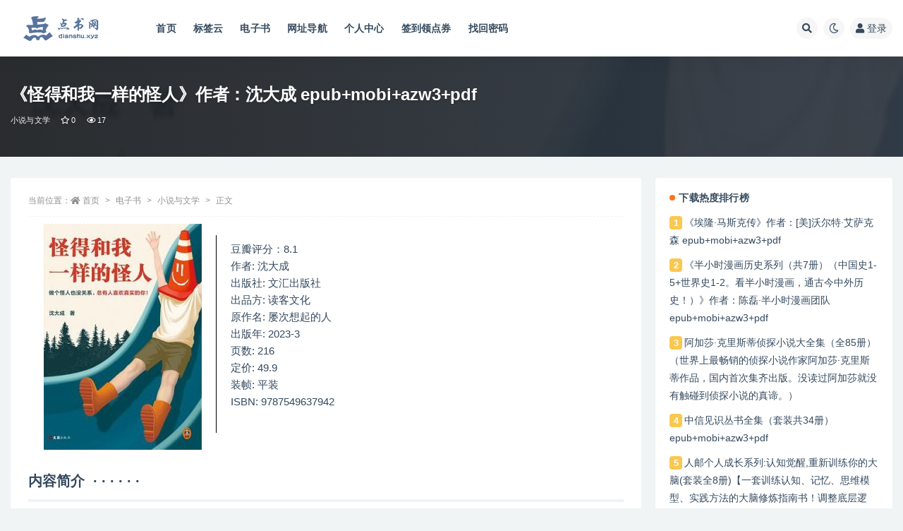

--- FILE ---
content_type: text/html; charset=UTF-8
request_url: https://dianshu.xyz/4655.html
body_size: 13849
content:
<!doctype html>
<html lang="zh-CN">
<head>
	<meta http-equiv="Content-Type" content="text/html; charset=UTF-8">
	<meta name="viewport" content="width=device-width, initial-scale=1, minimum-scale=1, maximum-scale=1">
	<link rel="profile" href="https://gmpg.org/xfn/11">
	<title>《怪得和我一样的怪人》作者：沈大成 epub+mobi+azw3+pdf-点书网(未授权)</title>
<meta name='robots' content='max-image-preview:large' />
<meta name="keywords" content="大成,怪人,小说与文学,">
<meta name="description" content="豆瓣评分：8.1 作者: 沈大成 出版社: 文汇出版社 出品方: 读客文化 原作名: 屡次想起的人 出版年: 2023-3 页数: 216 定价: 49.9 装帧: 平装 ISBN: 9787549637942 内容简介 &nbsp;·&n">
<meta property="og:title" content="《怪得和我一样的怪人》作者：沈大成 epub+mobi+azw3+pdf">
<meta property="og:description" content="豆瓣评分：8.1 作者: 沈大成 出版社: 文汇出版社 出品方: 读客文化 原作名: 屡次想起的人 出版年: 2023-3 页数: 216 定价: 49.9 装帧: 平装 ISBN: 9787549637942 内容简介 &nbsp;·&n">
<meta property="og:type" content="article">
<meta property="og:url" content="https://dianshu.xyz/4655.html">
<meta property="og:site_name" content="点书网">
<meta property="og:image" content="https://dianshu.xyz/wp-content/uploads/2024/01/1705326461-74327c761051df3-224x320.jpg">
<link href="https://dianshu.xy/wp-content/uploads/2023/04/favicon.ico" rel="icon">
<link rel='stylesheet' id='classic-theme-styles-css' href='https://dianshu.xyz/wp-includes/css/classic-themes.min.css?ver=6.2.2' media='all' />
<style id='global-styles-inline-css'>
body{--wp--preset--color--black: #000000;--wp--preset--color--cyan-bluish-gray: #abb8c3;--wp--preset--color--white: #ffffff;--wp--preset--color--pale-pink: #f78da7;--wp--preset--color--vivid-red: #cf2e2e;--wp--preset--color--luminous-vivid-orange: #ff6900;--wp--preset--color--luminous-vivid-amber: #fcb900;--wp--preset--color--light-green-cyan: #7bdcb5;--wp--preset--color--vivid-green-cyan: #00d084;--wp--preset--color--pale-cyan-blue: #8ed1fc;--wp--preset--color--vivid-cyan-blue: #0693e3;--wp--preset--color--vivid-purple: #9b51e0;--wp--preset--gradient--vivid-cyan-blue-to-vivid-purple: linear-gradient(135deg,rgba(6,147,227,1) 0%,rgb(155,81,224) 100%);--wp--preset--gradient--light-green-cyan-to-vivid-green-cyan: linear-gradient(135deg,rgb(122,220,180) 0%,rgb(0,208,130) 100%);--wp--preset--gradient--luminous-vivid-amber-to-luminous-vivid-orange: linear-gradient(135deg,rgba(252,185,0,1) 0%,rgba(255,105,0,1) 100%);--wp--preset--gradient--luminous-vivid-orange-to-vivid-red: linear-gradient(135deg,rgba(255,105,0,1) 0%,rgb(207,46,46) 100%);--wp--preset--gradient--very-light-gray-to-cyan-bluish-gray: linear-gradient(135deg,rgb(238,238,238) 0%,rgb(169,184,195) 100%);--wp--preset--gradient--cool-to-warm-spectrum: linear-gradient(135deg,rgb(74,234,220) 0%,rgb(151,120,209) 20%,rgb(207,42,186) 40%,rgb(238,44,130) 60%,rgb(251,105,98) 80%,rgb(254,248,76) 100%);--wp--preset--gradient--blush-light-purple: linear-gradient(135deg,rgb(255,206,236) 0%,rgb(152,150,240) 100%);--wp--preset--gradient--blush-bordeaux: linear-gradient(135deg,rgb(254,205,165) 0%,rgb(254,45,45) 50%,rgb(107,0,62) 100%);--wp--preset--gradient--luminous-dusk: linear-gradient(135deg,rgb(255,203,112) 0%,rgb(199,81,192) 50%,rgb(65,88,208) 100%);--wp--preset--gradient--pale-ocean: linear-gradient(135deg,rgb(255,245,203) 0%,rgb(182,227,212) 50%,rgb(51,167,181) 100%);--wp--preset--gradient--electric-grass: linear-gradient(135deg,rgb(202,248,128) 0%,rgb(113,206,126) 100%);--wp--preset--gradient--midnight: linear-gradient(135deg,rgb(2,3,129) 0%,rgb(40,116,252) 100%);--wp--preset--duotone--dark-grayscale: url('#wp-duotone-dark-grayscale');--wp--preset--duotone--grayscale: url('#wp-duotone-grayscale');--wp--preset--duotone--purple-yellow: url('#wp-duotone-purple-yellow');--wp--preset--duotone--blue-red: url('#wp-duotone-blue-red');--wp--preset--duotone--midnight: url('#wp-duotone-midnight');--wp--preset--duotone--magenta-yellow: url('#wp-duotone-magenta-yellow');--wp--preset--duotone--purple-green: url('#wp-duotone-purple-green');--wp--preset--duotone--blue-orange: url('#wp-duotone-blue-orange');--wp--preset--font-size--small: 13px;--wp--preset--font-size--medium: 20px;--wp--preset--font-size--large: 36px;--wp--preset--font-size--x-large: 42px;--wp--preset--spacing--20: 0.44rem;--wp--preset--spacing--30: 0.67rem;--wp--preset--spacing--40: 1rem;--wp--preset--spacing--50: 1.5rem;--wp--preset--spacing--60: 2.25rem;--wp--preset--spacing--70: 3.38rem;--wp--preset--spacing--80: 5.06rem;--wp--preset--shadow--natural: 6px 6px 9px rgba(0, 0, 0, 0.2);--wp--preset--shadow--deep: 12px 12px 50px rgba(0, 0, 0, 0.4);--wp--preset--shadow--sharp: 6px 6px 0px rgba(0, 0, 0, 0.2);--wp--preset--shadow--outlined: 6px 6px 0px -3px rgba(255, 255, 255, 1), 6px 6px rgba(0, 0, 0, 1);--wp--preset--shadow--crisp: 6px 6px 0px rgba(0, 0, 0, 1);}:where(.is-layout-flex){gap: 0.5em;}body .is-layout-flow > .alignleft{float: left;margin-inline-start: 0;margin-inline-end: 2em;}body .is-layout-flow > .alignright{float: right;margin-inline-start: 2em;margin-inline-end: 0;}body .is-layout-flow > .aligncenter{margin-left: auto !important;margin-right: auto !important;}body .is-layout-constrained > .alignleft{float: left;margin-inline-start: 0;margin-inline-end: 2em;}body .is-layout-constrained > .alignright{float: right;margin-inline-start: 2em;margin-inline-end: 0;}body .is-layout-constrained > .aligncenter{margin-left: auto !important;margin-right: auto !important;}body .is-layout-constrained > :where(:not(.alignleft):not(.alignright):not(.alignfull)){max-width: var(--wp--style--global--content-size);margin-left: auto !important;margin-right: auto !important;}body .is-layout-constrained > .alignwide{max-width: var(--wp--style--global--wide-size);}body .is-layout-flex{display: flex;}body .is-layout-flex{flex-wrap: wrap;align-items: center;}body .is-layout-flex > *{margin: 0;}:where(.wp-block-columns.is-layout-flex){gap: 2em;}.has-black-color{color: var(--wp--preset--color--black) !important;}.has-cyan-bluish-gray-color{color: var(--wp--preset--color--cyan-bluish-gray) !important;}.has-white-color{color: var(--wp--preset--color--white) !important;}.has-pale-pink-color{color: var(--wp--preset--color--pale-pink) !important;}.has-vivid-red-color{color: var(--wp--preset--color--vivid-red) !important;}.has-luminous-vivid-orange-color{color: var(--wp--preset--color--luminous-vivid-orange) !important;}.has-luminous-vivid-amber-color{color: var(--wp--preset--color--luminous-vivid-amber) !important;}.has-light-green-cyan-color{color: var(--wp--preset--color--light-green-cyan) !important;}.has-vivid-green-cyan-color{color: var(--wp--preset--color--vivid-green-cyan) !important;}.has-pale-cyan-blue-color{color: var(--wp--preset--color--pale-cyan-blue) !important;}.has-vivid-cyan-blue-color{color: var(--wp--preset--color--vivid-cyan-blue) !important;}.has-vivid-purple-color{color: var(--wp--preset--color--vivid-purple) !important;}.has-black-background-color{background-color: var(--wp--preset--color--black) !important;}.has-cyan-bluish-gray-background-color{background-color: var(--wp--preset--color--cyan-bluish-gray) !important;}.has-white-background-color{background-color: var(--wp--preset--color--white) !important;}.has-pale-pink-background-color{background-color: var(--wp--preset--color--pale-pink) !important;}.has-vivid-red-background-color{background-color: var(--wp--preset--color--vivid-red) !important;}.has-luminous-vivid-orange-background-color{background-color: var(--wp--preset--color--luminous-vivid-orange) !important;}.has-luminous-vivid-amber-background-color{background-color: var(--wp--preset--color--luminous-vivid-amber) !important;}.has-light-green-cyan-background-color{background-color: var(--wp--preset--color--light-green-cyan) !important;}.has-vivid-green-cyan-background-color{background-color: var(--wp--preset--color--vivid-green-cyan) !important;}.has-pale-cyan-blue-background-color{background-color: var(--wp--preset--color--pale-cyan-blue) !important;}.has-vivid-cyan-blue-background-color{background-color: var(--wp--preset--color--vivid-cyan-blue) !important;}.has-vivid-purple-background-color{background-color: var(--wp--preset--color--vivid-purple) !important;}.has-black-border-color{border-color: var(--wp--preset--color--black) !important;}.has-cyan-bluish-gray-border-color{border-color: var(--wp--preset--color--cyan-bluish-gray) !important;}.has-white-border-color{border-color: var(--wp--preset--color--white) !important;}.has-pale-pink-border-color{border-color: var(--wp--preset--color--pale-pink) !important;}.has-vivid-red-border-color{border-color: var(--wp--preset--color--vivid-red) !important;}.has-luminous-vivid-orange-border-color{border-color: var(--wp--preset--color--luminous-vivid-orange) !important;}.has-luminous-vivid-amber-border-color{border-color: var(--wp--preset--color--luminous-vivid-amber) !important;}.has-light-green-cyan-border-color{border-color: var(--wp--preset--color--light-green-cyan) !important;}.has-vivid-green-cyan-border-color{border-color: var(--wp--preset--color--vivid-green-cyan) !important;}.has-pale-cyan-blue-border-color{border-color: var(--wp--preset--color--pale-cyan-blue) !important;}.has-vivid-cyan-blue-border-color{border-color: var(--wp--preset--color--vivid-cyan-blue) !important;}.has-vivid-purple-border-color{border-color: var(--wp--preset--color--vivid-purple) !important;}.has-vivid-cyan-blue-to-vivid-purple-gradient-background{background: var(--wp--preset--gradient--vivid-cyan-blue-to-vivid-purple) !important;}.has-light-green-cyan-to-vivid-green-cyan-gradient-background{background: var(--wp--preset--gradient--light-green-cyan-to-vivid-green-cyan) !important;}.has-luminous-vivid-amber-to-luminous-vivid-orange-gradient-background{background: var(--wp--preset--gradient--luminous-vivid-amber-to-luminous-vivid-orange) !important;}.has-luminous-vivid-orange-to-vivid-red-gradient-background{background: var(--wp--preset--gradient--luminous-vivid-orange-to-vivid-red) !important;}.has-very-light-gray-to-cyan-bluish-gray-gradient-background{background: var(--wp--preset--gradient--very-light-gray-to-cyan-bluish-gray) !important;}.has-cool-to-warm-spectrum-gradient-background{background: var(--wp--preset--gradient--cool-to-warm-spectrum) !important;}.has-blush-light-purple-gradient-background{background: var(--wp--preset--gradient--blush-light-purple) !important;}.has-blush-bordeaux-gradient-background{background: var(--wp--preset--gradient--blush-bordeaux) !important;}.has-luminous-dusk-gradient-background{background: var(--wp--preset--gradient--luminous-dusk) !important;}.has-pale-ocean-gradient-background{background: var(--wp--preset--gradient--pale-ocean) !important;}.has-electric-grass-gradient-background{background: var(--wp--preset--gradient--electric-grass) !important;}.has-midnight-gradient-background{background: var(--wp--preset--gradient--midnight) !important;}.has-small-font-size{font-size: var(--wp--preset--font-size--small) !important;}.has-medium-font-size{font-size: var(--wp--preset--font-size--medium) !important;}.has-large-font-size{font-size: var(--wp--preset--font-size--large) !important;}.has-x-large-font-size{font-size: var(--wp--preset--font-size--x-large) !important;}
.wp-block-navigation a:where(:not(.wp-element-button)){color: inherit;}
:where(.wp-block-columns.is-layout-flex){gap: 2em;}
.wp-block-pullquote{font-size: 1.5em;line-height: 1.6;}
</style>
<link rel='stylesheet' id='bootstrap-css' href='https://dianshu.xyz/wp-content/themes/ripro-v2/assets/bootstrap/css/bootstrap.min.css?ver=4.6.0' media='all' />
<link rel='stylesheet' id='csf-fa5-css' href='https://dianshu.xyz/wp-content/themes/ripro-v2/assets/font-awesome/css/all.min.css?ver=5.14.0' media='all' />
<link rel='stylesheet' id='csf-fa5-v4-shims-css' href='https://dianshu.xyz/wp-content/themes/ripro-v2/assets/font-awesome/css/v4-shims.min.css?ver=5.14.0' media='all' />
<link rel='stylesheet' id='plugins-css' href='https://dianshu.xyz/wp-content/themes/ripro-v2/assets/css/plugins.css?ver=1.0.0' media='all' />
<link rel='stylesheet' id='app-css' href='https://dianshu.xyz/wp-content/themes/ripro-v2/assets/css/app.css?ver=4.7.0' media='all' />
<link rel='stylesheet' id='dark-css' href='https://dianshu.xyz/wp-content/themes/ripro-v2/assets/css/dark.css?ver=4.7.0' media='all' />
<script src='https://dianshu.xyz/wp-content/themes/ripro-v2/assets/js/jquery.min.js?ver=3.5.1' id='jquery-js'></script>
<link rel="canonical" href="https://dianshu.xyz/4655.html" />
<link rel='shortlink' href='https://dianshu.xyz/?p=4655' />
<meta name="keywords" content="小说与文学," /><link rel="icon" href="https://dianshu.xyz/wp-content/uploads/2023/04/1682346794-297d6c3269266a3.jpg" sizes="32x32" />
<link rel="icon" href="https://dianshu.xyz/wp-content/uploads/2023/04/1682346794-297d6c3269266a3.jpg" sizes="192x192" />
<link rel="apple-touch-icon" href="https://dianshu.xyz/wp-content/uploads/2023/04/1682346794-297d6c3269266a3.jpg" />
<meta name="msapplication-TileImage" content="https://dianshu.xyz/wp-content/uploads/2023/04/1682346794-297d6c3269266a3.jpg" />
</head>
<body class="post-template-default single single-post postid-4655 single-format-standard wide-screen navbar-sticky with-hero hero-wide hero-shop pagination-infinite_button no-off-canvas sidebar-right">
<svg xmlns="http://www.w3.org/2000/svg" viewBox="0 0 0 0" width="0" height="0" focusable="false" role="none" style="visibility: hidden; position: absolute; left: -9999px; overflow: hidden;" ><defs><filter id="wp-duotone-dark-grayscale"><feColorMatrix color-interpolation-filters="sRGB" type="matrix" values=" .299 .587 .114 0 0 .299 .587 .114 0 0 .299 .587 .114 0 0 .299 .587 .114 0 0 " /><feComponentTransfer color-interpolation-filters="sRGB" ><feFuncR type="table" tableValues="0 0.49803921568627" /><feFuncG type="table" tableValues="0 0.49803921568627" /><feFuncB type="table" tableValues="0 0.49803921568627" /><feFuncA type="table" tableValues="1 1" /></feComponentTransfer><feComposite in2="SourceGraphic" operator="in" /></filter></defs></svg><svg xmlns="http://www.w3.org/2000/svg" viewBox="0 0 0 0" width="0" height="0" focusable="false" role="none" style="visibility: hidden; position: absolute; left: -9999px; overflow: hidden;" ><defs><filter id="wp-duotone-grayscale"><feColorMatrix color-interpolation-filters="sRGB" type="matrix" values=" .299 .587 .114 0 0 .299 .587 .114 0 0 .299 .587 .114 0 0 .299 .587 .114 0 0 " /><feComponentTransfer color-interpolation-filters="sRGB" ><feFuncR type="table" tableValues="0 1" /><feFuncG type="table" tableValues="0 1" /><feFuncB type="table" tableValues="0 1" /><feFuncA type="table" tableValues="1 1" /></feComponentTransfer><feComposite in2="SourceGraphic" operator="in" /></filter></defs></svg><svg xmlns="http://www.w3.org/2000/svg" viewBox="0 0 0 0" width="0" height="0" focusable="false" role="none" style="visibility: hidden; position: absolute; left: -9999px; overflow: hidden;" ><defs><filter id="wp-duotone-purple-yellow"><feColorMatrix color-interpolation-filters="sRGB" type="matrix" values=" .299 .587 .114 0 0 .299 .587 .114 0 0 .299 .587 .114 0 0 .299 .587 .114 0 0 " /><feComponentTransfer color-interpolation-filters="sRGB" ><feFuncR type="table" tableValues="0.54901960784314 0.98823529411765" /><feFuncG type="table" tableValues="0 1" /><feFuncB type="table" tableValues="0.71764705882353 0.25490196078431" /><feFuncA type="table" tableValues="1 1" /></feComponentTransfer><feComposite in2="SourceGraphic" operator="in" /></filter></defs></svg><svg xmlns="http://www.w3.org/2000/svg" viewBox="0 0 0 0" width="0" height="0" focusable="false" role="none" style="visibility: hidden; position: absolute; left: -9999px; overflow: hidden;" ><defs><filter id="wp-duotone-blue-red"><feColorMatrix color-interpolation-filters="sRGB" type="matrix" values=" .299 .587 .114 0 0 .299 .587 .114 0 0 .299 .587 .114 0 0 .299 .587 .114 0 0 " /><feComponentTransfer color-interpolation-filters="sRGB" ><feFuncR type="table" tableValues="0 1" /><feFuncG type="table" tableValues="0 0.27843137254902" /><feFuncB type="table" tableValues="0.5921568627451 0.27843137254902" /><feFuncA type="table" tableValues="1 1" /></feComponentTransfer><feComposite in2="SourceGraphic" operator="in" /></filter></defs></svg><svg xmlns="http://www.w3.org/2000/svg" viewBox="0 0 0 0" width="0" height="0" focusable="false" role="none" style="visibility: hidden; position: absolute; left: -9999px; overflow: hidden;" ><defs><filter id="wp-duotone-midnight"><feColorMatrix color-interpolation-filters="sRGB" type="matrix" values=" .299 .587 .114 0 0 .299 .587 .114 0 0 .299 .587 .114 0 0 .299 .587 .114 0 0 " /><feComponentTransfer color-interpolation-filters="sRGB" ><feFuncR type="table" tableValues="0 0" /><feFuncG type="table" tableValues="0 0.64705882352941" /><feFuncB type="table" tableValues="0 1" /><feFuncA type="table" tableValues="1 1" /></feComponentTransfer><feComposite in2="SourceGraphic" operator="in" /></filter></defs></svg><svg xmlns="http://www.w3.org/2000/svg" viewBox="0 0 0 0" width="0" height="0" focusable="false" role="none" style="visibility: hidden; position: absolute; left: -9999px; overflow: hidden;" ><defs><filter id="wp-duotone-magenta-yellow"><feColorMatrix color-interpolation-filters="sRGB" type="matrix" values=" .299 .587 .114 0 0 .299 .587 .114 0 0 .299 .587 .114 0 0 .299 .587 .114 0 0 " /><feComponentTransfer color-interpolation-filters="sRGB" ><feFuncR type="table" tableValues="0.78039215686275 1" /><feFuncG type="table" tableValues="0 0.94901960784314" /><feFuncB type="table" tableValues="0.35294117647059 0.47058823529412" /><feFuncA type="table" tableValues="1 1" /></feComponentTransfer><feComposite in2="SourceGraphic" operator="in" /></filter></defs></svg><svg xmlns="http://www.w3.org/2000/svg" viewBox="0 0 0 0" width="0" height="0" focusable="false" role="none" style="visibility: hidden; position: absolute; left: -9999px; overflow: hidden;" ><defs><filter id="wp-duotone-purple-green"><feColorMatrix color-interpolation-filters="sRGB" type="matrix" values=" .299 .587 .114 0 0 .299 .587 .114 0 0 .299 .587 .114 0 0 .299 .587 .114 0 0 " /><feComponentTransfer color-interpolation-filters="sRGB" ><feFuncR type="table" tableValues="0.65098039215686 0.40392156862745" /><feFuncG type="table" tableValues="0 1" /><feFuncB type="table" tableValues="0.44705882352941 0.4" /><feFuncA type="table" tableValues="1 1" /></feComponentTransfer><feComposite in2="SourceGraphic" operator="in" /></filter></defs></svg><svg xmlns="http://www.w3.org/2000/svg" viewBox="0 0 0 0" width="0" height="0" focusable="false" role="none" style="visibility: hidden; position: absolute; left: -9999px; overflow: hidden;" ><defs><filter id="wp-duotone-blue-orange"><feColorMatrix color-interpolation-filters="sRGB" type="matrix" values=" .299 .587 .114 0 0 .299 .587 .114 0 0 .299 .587 .114 0 0 .299 .587 .114 0 0 " /><feComponentTransfer color-interpolation-filters="sRGB" ><feFuncR type="table" tableValues="0.098039215686275 1" /><feFuncG type="table" tableValues="0 0.66274509803922" /><feFuncB type="table" tableValues="0.84705882352941 0.41960784313725" /><feFuncA type="table" tableValues="1 1" /></feComponentTransfer><feComposite in2="SourceGraphic" operator="in" /></filter></defs></svg><div id="app" class="site">
	
<header class="site-header">
    <div class="container">
	    <div class="navbar">
			  <div class="logo-wrapper">
          <a href="https://dianshu.xyz/">
        <img class="logo regular" src="https://dianshu.xyz/wp-content/uploads/2023/04/logo.png" alt="点书网">
      </a>
    
  </div> 			
			<div class="sep"></div>
			
			<nav class="main-menu d-none d-lg-block">
			<ul id="menu-menu-1" class="nav-list u-plain-list"><li class="menu-item menu-item-type-custom menu-item-object-custom menu-item-home"><a href="https://dianshu.xyz/">首页</a></li>
<li class="menu-item menu-item-type-post_type menu-item-object-page"><a href="https://dianshu.xyz/tags">标签云</a></li>
<li class="menu-item menu-item-type-taxonomy menu-item-object-category current-post-ancestor"><a href="https://dianshu.xyz/ebook">电子书</a></li>
<li class="menu-item menu-item-type-post_type menu-item-object-page"><a href="https://dianshu.xyz/links">网址导航</a></li>
<li class="menu-item menu-item-type-post_type menu-item-object-page"><a href="https://dianshu.xyz/user">个人中心</a></li>
<li class="menu-item menu-item-type-custom menu-item-object-custom"><a href="https://dianshu.xyz/user/coin">签到领点券</a></li>
<li class="menu-item menu-item-type-post_type menu-item-object-page"><a href="https://dianshu.xyz/login">找回密码</a></li>
</ul>			</nav>
			
			<div class="actions">
				
								<span class="btn btn-sm search-open navbar-button ml-2" rel="nofollow noopener noreferrer" data-action="omnisearch-open" data-target="#omnisearch" title="搜索"><i class="fas fa-search"></i></span>
				
				
						        <span class="btn btn-sm toggle-dark navbar-button ml-2" rel="nofollow noopener noreferrer" title="夜间模式"><i class="fa fa-moon-o"></i></span>
                                
				<!-- user navbar dropdown  -->
		        				<a class="login-btn navbar-button ml-2" rel="nofollow noopener noreferrer" href="#"><i class="fa fa-user mr-1"></i>登录</a>
								<!-- user navbar dropdown -->

                
		        <div class="burger"></div>

		        
		    </div>
		    
	    </div>
    </div>
</header>

<div class="header-gap"></div>


<div class="hero lazyload visible" data-bg="https://dianshu.xyz/wp-content/uploads/2024/01/1705326461-74327c761051df3-224x320.jpg">
<div class="container"><header class="entry-header">
<h1 class="entry-title">《怪得和我一样的怪人》作者：沈大成 epub+mobi+azw3+pdf</h1>          <div class="entry-meta">
            
                          <span class="meta-category">
                <a href="https://dianshu.xyz/ebook/xiaoshuoyuwenxue" rel="category">小说与文学</a>
              </span>
                            <span class="meta-favnum"><i class="far fa-star"></i> 0</span>
                            <span class="meta-views"><i class="fa fa-eye"></i> 17</span>
                            <span class="meta-edit"></span>
            

          </div>
        </header>
</div></div>	<main id="main" role="main" class="site-content">
<div class="container">
	<div class="row">
		<div class="content-column col-lg-9">
			<div class="content-area">
				<article id="post-4655" class="article-content post-4655 post type-post status-publish format-standard hentry category-xiaoshuoyuwenxue tag-4252 tag-4251">

  <div class="container">
        <div class="article-crumb"><ol class="breadcrumb">当前位置：<li class="home"><i class="fa fa-home"></i> <a href="https://dianshu.xyz">首页</a></li><li><a href="https://dianshu.xyz/ebook">电子书</a></li><li><a href="https://dianshu.xyz/ebook/xiaoshuoyuwenxue">小说与文学</a></li><li class="active">正文</li></ol></div>
    
    
      
    <div class="entry-wrapper">
            <div class="entry-content u-text-format u-clearfix">
        <div style="text-align: center"><!-- 外部容器，居中对齐 --></p>
<div style="margin: 0 auto;max-width: 800px"><!-- 内部容器，水平居中，设置最大宽度为800px --></p>
<div style="float: left;margin-right: 10px"><!-- 左侧图形的容器，设置浮动和右侧外边距10px靠近中间线 -->            <img decoding="async" src="https://dianshu.xyz/wp-content/uploads/2024/01/1705326461-74327c761051df3-224x320.jpg" alt="怪得和我一样的怪人" style="max-width: 240px;max-height: 320px">  </div>
<div style="float: left;height: 280px;padding: 0 10px"><!-- 中间竖线的容器，设置浮动、较大高度和左右内边距来调整与左侧图形和右侧文字的距离 --></p>
<hr style="height: 100%;border: none;border-left: 1px solid black" /><!-- 中间竖线的HTML代码，高度100%保证竖线与左右容器等高 --></div>
<div style="float: left;margin-left: 10px;text-align: left"><!-- 右侧文字的容器，设置浮动、左侧外边距10px和左对齐来靠近中间线 --><br />豆瓣评分：8.1<br />              <span>      <span class="pl"> 作者</span>:              沈<a href="https://dianshu.xyz/tag/%e5%a4%a7%e6%88%90" title="View all posts in 大成" target="_blank" class="tag_link">大成</a>    </span><br />              <span class="pl">出版社:</span>      文汇出版社    <br />              <span class="pl">出品方:</span>      读客文化    <br />                        <span class="pl">原作名:</span> 屡次想起的人<br />                        <span class="pl">出版年:</span> 2023-3<br />              <span class="pl">页数:</span> 216<br />              <span class="pl">定价:</span> 49.9<br />              <span class="pl">装帧:</span> 平装<br />                                    <span class="pl">ISBN:</span> 9787549637942          </div>
<div style="clear: both"></div>
<p><!-- 清除浮动 --></div>
</div>
<h2>    <span>内容简介</span> &nbsp;·&nbsp;·&nbsp;·&nbsp;·&nbsp;·&nbsp;·</h2>
<p>下班后谁也联系不到的塞尔先生，有着一双可拆卸的耳朵；理发师阿德的冰箱里，藏着他以头发为食的秘密；“睡不着”是一种让人失眠的活物，赏金猎人专门捉拿它……15种奇特的<a href="https://dianshu.xyz/tag/%e6%80%aa%e4%ba%ba" title="View all posts in 怪人" target="_blank" class="tag_link">怪人</a>，15个怪异的故事。每一个与众不同的人，都能在这本书中找到自己的容身之处。</p>
<p>做个怪人也没关系，总有人喜欢真实的你！</p>
<h2>    <span>作者简介</span>&nbsp;·&nbsp;·&nbsp;·&nbsp;·&nbsp;·&nbsp;·</h2>
<p>沈大成</p>
<p>作家、编辑。</p>
<p>沈大成擅长写“有一点儿怪”的人：多或者少一些器官，从事神秘的职业，有着无伤大雅的怪癖……这些怪人看似超脱现实，却仿佛就隐藏在我们中间，甚至就是你我本人。</p>
<p>曾在《萌芽》杂志开设短篇小说专栏《奇怪的人》。</p>
<p>出版作品：《小行星掉在下午》《迷路员》等。作品两度入选豆瓣年度榜单，两度入选宝珀文学奖决选名单。</p>
<div class="alert alert-danger show small" role="alert"> <strong>主题授权提示：</strong>请在后台主题设置-主题授权-激活主题的正版授权，授权购买：<a class="" href="https://ritheme.com/" target="_blank">RiTheme官网</a></div><div class="post-note alert alert-warning mt-2" role="alert"><small><strong>声明：</strong><br>
1、本主题所有言论和图片纯属会员个人意见，与本站立场无关；<br>
2、本站所有主题、电子书的初始文本均来源于网络，仅供个人学习、研究、试读、欣赏使用，请于下载后24小时内自觉删除；<br>
3、本贴电子书版权属于原作者，如果您喜欢此书，请支持作者，购买正版书籍；<br>
4、禁止任何组织或个人以任何形式传播本站内容，单位或个人使用、转载或引用本站内容时必须同时征得该帖子作者的同意；<br>
5、帖子作者须承担一切因本贴发表而直接或间接导致的法律责任，本站对电子书的整理、校对、制作不承担法律及连带责任；<br>
6、本站仅为展示平台，由帖子作者对其转自其它媒体的观点和真实性负责；<br>
7、本站管理员有权不事先通知发贴者而删除帖子；<br>
8、电子书资源分享书籍均来自网络用户，与本站无关，我方不承担任何版权问题。如您认为侵权，<b><a href=http://mail.qq.com/cgi-bin/qm_share?t=qm_mailme&email=fhoXHxANFgsJHxAZPg8PUB0REw"><b><font color="blue">请联系我们</b></font></a></b>，我们会立即撤销分享。</small></div><div class="entry-tags"><a href="https://dianshu.xyz/tag/%e5%a4%a7%e6%88%90" class="btn btn-sm btn-light mr-2" rel="tag">大成</a><a href="https://dianshu.xyz/tag/%e6%80%aa%e4%ba%ba" class="btn btn-sm btn-light mr-2" rel="tag">怪人</a></div>
<div class="entry-share">
	<div class="row">
		<div class="col d-none d-lg-block">
            
            			
		</div>
		<div class="col-auto mb-3 mb-lg-0">

            
			            
			                <button class="share-poster btn btn-sm btn-white" data-id="4655" title="文章封面图"><i class="fa fa-share-alt"></i> 海报</button>
                        
            <button class="go-copy btn btn-sm btn-white" data-toggle="tooltip" data-placement="top" title="点击复制链接" data-clipboard-text="https://dianshu.xyz/4655.html"><i class="fas fa-link"></i> 链接</button>
		</div>
	</div>
</div>

      </div>
          </div>
    

  </div>
</article>

<div class="entry-navigation">
	<div class="row">
            	<div class="col-lg-6 col-12">
            <a class="entry-page-prev" href="https://dianshu.xyz/4652.html" title="《黑死馆杀人事件》作者：[日本]小栗虫太郎 epub+mobi+azw3+pdf">
                <div class="entry-page-icon"><i class="fas fa-arrow-left"></i></div>
                <div class="entry-page-info">
                    <span class="d-block rnav">上一篇</span>
                    <span class="d-block title">《黑死馆杀人事件》作者：[日本]小栗虫太郎 epub+mobi+azw3+pdf</span>
                </div>
            </a> 
        </div>
                    	<div class="col-lg-6 col-12">
            <a class="entry-page-next" href="https://dianshu.xyz/4658.html" title="《鲸叹：探秘太平洋里的庞然大物》作者：[美]利·卡尔韦 epub+mobi+azw3+pdf">
                <div class="entry-page-info">
                    <span class="d-block rnav">下一篇</span>
                    <span class="d-block title">《鲸叹：探秘太平洋里的庞然大物》作者：[美]利·卡尔韦 epub+mobi+azw3+pdf</span>
                </div>
                <div class="entry-page-icon"><i class="fas fa-arrow-right"></i></div>
            </a>
        </div>
            </div>
</div>    <div class="related-posts">
        <h3 class="u-border-title">相关文章</h3>
        <div class="row">
                      <div class="col-lg-6 col-12">
              <article id="post-5310" class="post post-list post-5310 type-post status-publish format-standard hentry category-xiaoshuoyuwenxue tag-1612 tag-500 tag-4252">
                  <div class="entry-media"><div class="placeholder" style="padding-bottom: 133.33333333333%"><a href="https://dianshu.xyz/5310.html" title="《迷路员》作者：沈大成 epub+mobi+azw3+pdf" rel="nofollow noopener noreferrer"><img class="lazyload" data-src="http://dianshu.xyz/wp-content/uploads/2024/02/1708868744-c1f83dab3fd518f.jpg" src="https://dianshu.xyz/wp-content/themes/ripro-v2/assets/img/thumb-ing.gif" alt="《迷路员》作者：沈大成 epub+mobi+azw3+pdf" /></a></div></div>                  <div class="entry-wrapper">
                    <header class="entry-header"><h2 class="entry-title"><a href="https://dianshu.xyz/5310.html" title="《迷路员》作者：沈大成 epub+mobi+azw3+pdf" rel="bookmark">《迷路员》作者：沈大成 epub+mobi+azw3+pdf</a></h2></header>
                                        <div class="entry-footer">          <div class="entry-meta">
            
                          <span class="meta-category">
                <a href="https://dianshu.xyz/ebook/xiaoshuoyuwenxue" rel="category">小说与文学</a>
              </span>
                          <span class="meta-date">
                  <time datetime="2024-02-25T21:21:18+08:00">
                    <i class="fa fa-clock-o"></i>
                    2年前                  </time>
              </span>
                            <span class="meta-views"><i class="fa fa-eye"></i> 28</span>
            

          </div>
        </div>
                                    </div>
            </article>
          </div>
                      <div class="col-lg-6 col-12">
              <article id="post-5591" class="post post-list post-5591 type-post status-publish format-standard hentry category-xiaoshuoyuwenxue tag-1754 tag-4810 tag-4809">
                  <div class="entry-media"><div class="placeholder" style="padding-bottom: 133.33333333333%"><a href="https://dianshu.xyz/5591.html" title="《逃生路线》作者：[英]石黑直美 epub+mobi+azw3+pdf" rel="nofollow noopener noreferrer"><img class="lazyload" data-src="https://dianshu.xyz/wp-content/uploads/2024/03/1710652293-baea3571bc4627f-226x320.jpg" src="https://dianshu.xyz/wp-content/themes/ripro-v2/assets/img/thumb-ing.gif" alt="《逃生路线》作者：[英]石黑直美 epub+mobi+azw3+pdf" /></a></div></div>                  <div class="entry-wrapper">
                    <header class="entry-header"><h2 class="entry-title"><a href="https://dianshu.xyz/5591.html" title="《逃生路线》作者：[英]石黑直美 epub+mobi+azw3+pdf" rel="bookmark">《逃生路线》作者：[英]石黑直美 epub+mobi+azw3+pdf</a></h2></header>
                                        <div class="entry-footer">          <div class="entry-meta">
            
                          <span class="meta-category">
                <a href="https://dianshu.xyz/ebook/xiaoshuoyuwenxue" rel="category">小说与文学</a>
              </span>
                          <span class="meta-date">
                  <time datetime="2024-03-17T13:11:33+08:00">
                    <i class="fa fa-clock-o"></i>
                    2年前                  </time>
              </span>
                            <span class="meta-views"><i class="fa fa-eye"></i> 419</span>
            

          </div>
        </div>
                                    </div>
            </article>
          </div>
                      <div class="col-lg-6 col-12">
              <article id="post-5585" class="post post-list post-5585 type-post status-publish format-standard hentry category-xiaoshuoyuwenxue tag-2813 tag-4805 tag-2845">
                  <div class="entry-media"><div class="placeholder" style="padding-bottom: 133.33333333333%"><a href="https://dianshu.xyz/5585.html" title="《生活，是可爱的》作者：季羡林著/磨铁文化出品 epub+mobi+azw3+pdf" rel="nofollow noopener noreferrer"><img class="lazyload" data-src="https://dianshu.xyz/wp-content/uploads/2024/03/1710652213-8b1ef54b0cede93-240x240.jpg" src="https://dianshu.xyz/wp-content/themes/ripro-v2/assets/img/thumb-ing.gif" alt="《生活，是可爱的》作者：季羡林著/磨铁文化出品 epub+mobi+azw3+pdf" /></a></div></div>                  <div class="entry-wrapper">
                    <header class="entry-header"><h2 class="entry-title"><a href="https://dianshu.xyz/5585.html" title="《生活，是可爱的》作者：季羡林著/磨铁文化出品 epub+mobi+azw3+pdf" rel="bookmark">《生活，是可爱的》作者：季羡林著/磨铁文化出品 epub+mobi+azw3+pdf</a></h2></header>
                                        <div class="entry-footer">          <div class="entry-meta">
            
                          <span class="meta-category">
                <a href="https://dianshu.xyz/ebook/xiaoshuoyuwenxue" rel="category">小说与文学</a>
              </span>
                          <span class="meta-date">
                  <time datetime="2024-03-17T13:10:12+08:00">
                    <i class="fa fa-clock-o"></i>
                    2年前                  </time>
              </span>
                            <span class="meta-views"><i class="fa fa-eye"></i> 418</span>
            

          </div>
        </div>
                                    </div>
            </article>
          </div>
                      <div class="col-lg-6 col-12">
              <article id="post-5582" class="post post-list post-5582 type-post status-publish format-standard hentry category-xiaoshuoyuwenxue tag-4018 tag-4804 tag-4017">
                  <div class="entry-media"><div class="placeholder" style="padding-bottom: 133.33333333333%"><a href="https://dianshu.xyz/5582.html" title="《我的阿勒泰》作者：李娟 epub+mobi+azw3+pdf" rel="nofollow noopener noreferrer"><img class="lazyload" data-src="https://dianshu.xyz/wp-content/uploads/2024/03/1710652176-38b047e4cd2605e-223x320.jpg" src="https://dianshu.xyz/wp-content/themes/ripro-v2/assets/img/thumb-ing.gif" alt="《我的阿勒泰》作者：李娟 epub+mobi+azw3+pdf" /></a></div></div>                  <div class="entry-wrapper">
                    <header class="entry-header"><h2 class="entry-title"><a href="https://dianshu.xyz/5582.html" title="《我的阿勒泰》作者：李娟 epub+mobi+azw3+pdf" rel="bookmark">《我的阿勒泰》作者：李娟 epub+mobi+azw3+pdf</a></h2></header>
                                        <div class="entry-footer">          <div class="entry-meta">
            
                          <span class="meta-category">
                <a href="https://dianshu.xyz/ebook/xiaoshuoyuwenxue" rel="category">小说与文学</a>
              </span>
                          <span class="meta-date">
                  <time datetime="2024-03-17T13:09:36+08:00">
                    <i class="fa fa-clock-o"></i>
                    2年前                  </time>
              </span>
                            <span class="meta-views"><i class="fa fa-eye"></i> 550</span>
            

          </div>
        </div>
                                    </div>
            </article>
          </div>
                  </div>
    </div>

			</div>
		</div>
					<div class="sidebar-column col-lg-3">
				<aside id="secondary" class="widget-area">
	<div id="ripro_v2_widget_down_top-2" class="widget ripro_v2-widget-downtop"><h5 class="widget-title">下载热度排行榜</h5><ul class="user-top small"><li><span class="badge badge-warning text-white">1</span> <a href=https://dianshu.xyz/1931.html>《埃隆·马斯克传》作者：[美]沃尔特·艾萨克森 epub+mobi+azw3+pdf</a></li><li><span class="badge badge-warning text-white">2</span> <a href=https://dianshu.xyz/1938.html>《半小时漫画历史系列（共7册）（中国史1-5+世界史1-2。看半小时漫画，通古今中外历史！）》作者：陈磊·半小时漫画团队 epub+mobi+azw3+pdf</a></li><li><span class="badge badge-warning text-white">3</span> <a href=https://dianshu.xyz/660.html>阿加莎·克里斯蒂侦探小说大全集（全85册）（世界上最畅销的侦探小说作家阿加莎·克里斯蒂作品，国内首次集齐出版。没读过阿加莎就没有触碰到侦探小说的真谛。）</a></li><li><span class="badge badge-warning text-white">4</span> <a href=https://dianshu.xyz/809.html>中信见识丛书全集（套装共34册）epub+mobi+azw3+pdf</a></li><li><span class="badge badge-warning text-white">5</span> <a href=https://dianshu.xyz/647.html>人邮个人成长系列:认知觉醒,重新训练你的大脑(套装全8册)【一套训练认知、记忆、思维模型、实践方法的大脑修炼指南书！调整底层逻辑，用科学的方法精进、迭代更好的自己！】</a></li><li><span class="badge badge-warning text-white">6</span> <a href=https://dianshu.xyz/1052.html>樊登读书2020荐书集锦（套装共14册）（樊登读书2020荐书集锦，有案例，有方法，相信你读完之后，会有很大的收获！）epub+mobi+azw3+pdf</a></li><li><span class="badge badge-warning text-white">7</span> <a href=https://dianshu.xyz/688.html>二十五史：完本精校大全集（国学网联合汤一介、冯其庸、庞朴、陈来、白化文等点校，简体横排图文并茂）（中华古籍国学宝典文库）</a></li><li><span class="badge badge-warning text-white">8</span> <a href=https://dianshu.xyz/2278.html>《历史中国书系（全九册） (今天所发生的一切，历史上都能找到相应的线索和借鉴！)》作者：姜狼 &#038; 醉罢君山 &#038; 张嵚 &#038; 张程 &#038; 罗杰 epub+mobi+azw3+pdf</a></li></ul></div><div id="block-3" class="widget widget_block"><div class="wp-block-group is-layout-flow"><div class="wp-block-group__inner-container"><h2 class="wp-block-heading">最新图书</h2><ul class="wp-block-latest-posts__list wp-block-latest-posts"><li><a class="wp-block-latest-posts__post-title" href="https://dianshu.xyz/5604.html">《真需求》作者：梁宁 epub+mobi+azw3+pdf</a></li>
<li><a class="wp-block-latest-posts__post-title" href="https://dianshu.xyz/5603.html">《万物皆计算：科学奇才的探索之旅》作者：[美]斯蒂芬·沃尔弗拉姆（StephenWolfram） epub+mobi+azw3+pdf</a></li>
<li><a class="wp-block-latest-posts__post-title" href="https://dianshu.xyz/5598.html">《洪武元年：大明开国的罪与罚》作者：李浩白 epub+mobi+azw3+pdf</a></li>
<li><a class="wp-block-latest-posts__post-title" href="https://dianshu.xyz/5595.html">《联结：通向未来的文明史》作者：[英]詹姆斯·伯克 epub+mobi+azw3+pdf</a></li>
<li><a class="wp-block-latest-posts__post-title" href="https://dianshu.xyz/5591.html">《逃生路线》作者：[英]石黑直美 epub+mobi+azw3+pdf</a></li>
</ul></div></div></div><div id="tag_cloud-3" class="widget widget_tag_cloud"><h5 class="widget-title">标签云</h5><div class="tagcloud"><a href="https://dianshu.xyz/tag/epub" class="tag-cloud-link tag-link-1977 tag-link-position-1" style="font-size: 8pt;" aria-label="epub (7个项目)">epub</a>
<a href="https://dianshu.xyz/tag/middot" class="tag-cloud-link tag-link-1768 tag-link-position-2" style="font-size: 18.5pt;" aria-label="middot (33个项目)">middot</a>
<a href="https://dianshu.xyz/tag/%e4%b8%96%e7%95%8c%e5%8f%b2" class="tag-cloud-link tag-link-504 tag-link-position-3" style="font-size: 8.8333333333333pt;" aria-label="世界史 (8个项目)">世界史</a>
<a href="https://dianshu.xyz/tag/%e4%b8%9b%e4%b9%a6" class="tag-cloud-link tag-link-1695 tag-link-position-4" style="font-size: 13pt;" aria-label="丛书 (15个项目)">丛书</a>
<a href="https://dianshu.xyz/tag/%e4%b8%9c%e9%87%8e" class="tag-cloud-link tag-link-1896 tag-link-position-5" style="font-size: 11.5pt;" aria-label="东野 (12个项目)">东野</a>
<a href="https://dianshu.xyz/tag/%e4%b8%ad%e5%9b%bd%e5%8f%b2" class="tag-cloud-link tag-link-505 tag-link-position-6" style="font-size: 8pt;" aria-label="中国史 (7个项目)">中国史</a>
<a href="https://dianshu.xyz/tag/%e4%b8%b9%e5%b0%bc%e5%b0%94" class="tag-cloud-link tag-link-2259 tag-link-position-7" style="font-size: 8pt;" aria-label="丹尼尔 (7个项目)">丹尼尔</a>
<a href="https://dianshu.xyz/tag/%e4%b8%ba%e4%bb%80%e4%b9%88" class="tag-cloud-link tag-link-1945 tag-link-position-8" style="font-size: 10.333333333333pt;" aria-label="为什么 (10个项目)">为什么</a>
<a href="https://dianshu.xyz/tag/%e4%ba%ba%e7%94%9f" class="tag-cloud-link tag-link-1939 tag-link-position-9" style="font-size: 10.333333333333pt;" aria-label="人生 (10个项目)">人生</a>
<a href="https://dianshu.xyz/tag/%e4%bd%9c%e8%80%85" class="tag-cloud-link tag-link-1754 tag-link-position-10" style="font-size: 21.333333333333pt;" aria-label="作者 (49个项目)">作者</a>
<a href="https://dianshu.xyz/tag/%e4%bd%9c%e8%80%85%e7%ae%80%e4%bb%8b" class="tag-cloud-link tag-link-1976 tag-link-position-11" style="font-size: 12.166666666667pt;" aria-label="作者简介 (13个项目)">作者简介</a>
<a href="https://dianshu.xyz/tag/%e4%be%a6%e6%8e%a2" class="tag-cloud-link tag-link-3497 tag-link-position-12" style="font-size: 14.666666666667pt;" aria-label="侦探 (19个项目)">侦探</a>
<a href="https://dianshu.xyz/tag/%e5%85%8b%e9%87%8c%e6%96%af%e8%92%82" class="tag-cloud-link tag-link-1600 tag-link-position-13" style="font-size: 18.166666666667pt;" aria-label="克里斯蒂 (31个项目)">克里斯蒂</a>
<a href="https://dianshu.xyz/tag/%e5%86%85%e5%ae%b9%e7%ae%80%e4%bb%8b" class="tag-cloud-link tag-link-1953 tag-link-position-14" style="font-size: 19.166666666667pt;" aria-label="内容简介 (36个项目)">内容简介</a>
<a href="https://dianshu.xyz/tag/%e5%86%99%e4%bd%9c" class="tag-cloud-link tag-link-1711 tag-link-position-15" style="font-size: 8.8333333333333pt;" aria-label="写作 (8个项目)">写作</a>
<a href="https://dianshu.xyz/tag/%e5%87%ba%e5%93%81" class="tag-cloud-link tag-link-2813 tag-link-position-16" style="font-size: 10.333333333333pt;" aria-label="出品 (10个项目)">出品</a>
<a href="https://dianshu.xyz/tag/%e5%87%ba%e7%89%88%e7%a4%be" class="tag-cloud-link tag-link-1612 tag-link-position-17" style="font-size: 22pt;" aria-label="出版社 (54个项目)">出版社</a>
<a href="https://dianshu.xyz/tag/%e5%8e%86%e5%8f%b2" class="tag-cloud-link tag-link-500 tag-link-position-18" style="font-size: 12.666666666667pt;" aria-label="历史 (14个项目)">历史</a>
<a href="https://dianshu.xyz/tag/%e5%a4%a7%e8%84%91" class="tag-cloud-link tag-link-1944 tag-link-position-19" style="font-size: 10.333333333333pt;" aria-label="大脑 (10个项目)">大脑</a>
<a href="https://dianshu.xyz/tag/%e5%a5%b3%e6%80%a7" class="tag-cloud-link tag-link-1778 tag-link-position-20" style="font-size: 8.8333333333333pt;" aria-label="女性 (8个项目)">女性</a>
<a href="https://dianshu.xyz/tag/%e5%a6%82%e4%bd%95" class="tag-cloud-link tag-link-2147 tag-link-position-21" style="font-size: 8.8333333333333pt;" aria-label="如何 (8个项目)">如何</a>
<a href="https://dianshu.xyz/tag/%e5%ad%a6%e4%b9%a0" class="tag-cloud-link tag-link-1602 tag-link-position-22" style="font-size: 11pt;" aria-label="学习 (11个项目)">学习</a>
<a href="https://dianshu.xyz/tag/%e5%ad%a9%e5%ad%90" class="tag-cloud-link tag-link-1760 tag-link-position-23" style="font-size: 11pt;" aria-label="孩子 (11个项目)">孩子</a>
<a href="https://dianshu.xyz/tag/%e5%b9%b3%e8%a3%85" class="tag-cloud-link tag-link-1590 tag-link-position-24" style="font-size: 13pt;" aria-label="平装 (15个项目)">平装</a>
<a href="https://dianshu.xyz/tag/%e5%be%b7%e9%b2%81%e5%85%8b" class="tag-cloud-link tag-link-624 tag-link-position-25" style="font-size: 8.8333333333333pt;" aria-label="德鲁克 (8个项目)">德鲁克</a>
<a href="https://dianshu.xyz/tag/%e5%bf%83%e7%90%86%e5%ad%a6" class="tag-cloud-link tag-link-479 tag-link-position-26" style="font-size: 15.666666666667pt;" aria-label="心理学 (22个项目)">心理学</a>
<a href="https://dianshu.xyz/tag/%e6%80%9d%e7%bb%b4" class="tag-cloud-link tag-link-1837 tag-link-position-27" style="font-size: 12.166666666667pt;" aria-label="思维 (13个项目)">思维</a>
<a href="https://dianshu.xyz/tag/%e6%8a%95%e8%b5%84" class="tag-cloud-link tag-link-1693 tag-link-position-28" style="font-size: 8pt;" aria-label="投资 (7个项目)">投资</a>
<a href="https://dianshu.xyz/tag/%e6%96%af%e8%92%82%e8%8a%ac" class="tag-cloud-link tag-link-1836 tag-link-position-29" style="font-size: 10.333333333333pt;" aria-label="斯蒂芬 (10个项目)">斯蒂芬</a>
<a href="https://dianshu.xyz/tag/%e6%97%a5%e6%9c%ac" class="tag-cloud-link tag-link-2441 tag-link-position-30" style="font-size: 8.8333333333333pt;" aria-label="日本 (8个项目)">日本</a>
<a href="https://dianshu.xyz/tag/%e6%9c%ac%e4%b9%a6" class="tag-cloud-link tag-link-1820 tag-link-position-31" style="font-size: 12.166666666667pt;" aria-label="本书 (13个项目)">本书</a>
<a href="https://dianshu.xyz/tag/%e6%9d%91%e4%b8%8a%e6%98%a5%e6%a0%91" class="tag-cloud-link tag-link-2336 tag-link-position-32" style="font-size: 14.333333333333pt;" aria-label="村上春树 (18个项目)">村上春树</a>
<a href="https://dianshu.xyz/tag/%e6%9e%9c%e9%ba%a6" class="tag-cloud-link tag-link-2528 tag-link-position-33" style="font-size: 8pt;" aria-label="果麦 (7个项目)">果麦</a>
<a href="https://dianshu.xyz/tag/%e6%b2%9f%e9%80%9a" class="tag-cloud-link tag-link-2141 tag-link-position-34" style="font-size: 8pt;" aria-label="沟通 (7个项目)">沟通</a>
<a href="https://dianshu.xyz/tag/%e6%b9%9b%e5%ba%90" class="tag-cloud-link tag-link-1774 tag-link-position-35" style="font-size: 14.333333333333pt;" aria-label="湛庐 (18个项目)">湛庐</a>
<a href="https://dianshu.xyz/tag/%e7%90%86%e8%b4%a2" class="tag-cloud-link tag-link-2236 tag-link-position-36" style="font-size: 8pt;" aria-label="理财 (7个项目)">理财</a>
<a href="https://dianshu.xyz/tag/%e7%ae%a1%e7%90%86" class="tag-cloud-link tag-link-1730 tag-link-position-37" style="font-size: 8.8333333333333pt;" aria-label="管理 (8个项目)">管理</a>
<a href="https://dianshu.xyz/tag/%e7%b2%be%e8%a3%85" class="tag-cloud-link tag-link-2332 tag-link-position-38" style="font-size: 8pt;" aria-label="精装 (7个项目)">精装</a>
<a href="https://dianshu.xyz/tag/%e7%ba%a6%e7%bf%b0" class="tag-cloud-link tag-link-2665 tag-link-position-39" style="font-size: 8.8333333333333pt;" aria-label="约翰 (8个项目)">约翰</a>
<a href="https://dianshu.xyz/tag/%e7%bb%8f%e6%b5%8e%e5%ad%a6" class="tag-cloud-link tag-link-1787 tag-link-position-40" style="font-size: 14.666666666667pt;" aria-label="经济学 (19个项目)">经济学</a>
<a href="https://dianshu.xyz/tag/%e8%81%8c%e5%9c%ba" class="tag-cloud-link tag-link-469 tag-link-position-41" style="font-size: 8.8333333333333pt;" aria-label="职场 (8个项目)">职场</a>
<a href="https://dianshu.xyz/tag/%e8%85%be%e9%a3%9e" class="tag-cloud-link tag-link-3389 tag-link-position-42" style="font-size: 9.6666666666667pt;" aria-label="腾飞 (9个项目)">腾飞</a>
<a href="https://dianshu.xyz/tag/%e8%af%bb%e5%ae%a2" class="tag-cloud-link tag-link-2214 tag-link-position-43" style="font-size: 10.333333333333pt;" aria-label="读客 (10个项目)">读客</a>
<a href="https://dianshu.xyz/tag/%e8%b4%a2%e5%af%8c" class="tag-cloud-link tag-link-1729 tag-link-position-44" style="font-size: 8.8333333333333pt;" aria-label="财富 (8个项目)">财富</a>
<a href="https://dianshu.xyz/tag/%e9%98%bf%e5%8a%a0%e8%8e%8e" class="tag-cloud-link tag-link-1598 tag-link-position-45" style="font-size: 17.666666666667pt;" aria-label="阿加莎 (29个项目)">阿加莎</a></div>
</div><div id="block-4" class="widget widget_block"><div class="wp-block-group is-layout-flow"><div class="wp-block-group__inner-container"><h2 class="wp-block-heading">近期评论</h2><div class="no-comments wp-block-latest-comments">没有评论可显示。</div></div></div></div></aside><!-- #secondary -->
			</div>
			</div>
</div>
	</main><!-- #main -->
	
	<footer class="site-footer">
				<div class="footer-copyright d-flex text-center">
			<div class="container">
							    <p class="m-0 small">
			    	Copyright © 2021 <a href="https://dianshu.xyz/">点书网</a> - All rights reserved<a href="https://beian.miit.gov.cn" target="_blank" rel="noreferrer nofollow"> </a><a href=" " target="_blank" rel="noreferrer nofollow"> </a>				</p>
								
							</div>
		</div>

	</footer><!-- #footer -->

</div><!-- #page -->

<div class="rollbar">
		<ul class="actions">
			<li>
						<a href="https://dianshu.xyz/" rel="nofollow noopener noreferrer" data-toggle="tooltip" data-html="true" data-placement="left" title="首页"><i class="fas fa-home"></i></a>
		</li>
				<li>
						<a href="https://dianshu.xyz/user?action=vip" rel="nofollow noopener noreferrer" data-toggle="tooltip" data-html="true" data-placement="left" title="VIP会员"><i class="fa fa-diamond"></i></a>
		</li>
				<li>
						<a href="https://dianshu.xyz/user" rel="nofollow noopener noreferrer" data-toggle="tooltip" data-html="true" data-placement="left" title="个人中心"><i class="far fa-user"></i></a>
		</li>
				<li>
						<a href="https://pd.qq.com/s/f5hip6eky" rel="nofollow noopener noreferrer" data-toggle="tooltip" data-html="true" data-placement="left" title="&lt;b&gt;在线客服&lt;/b&gt; &lt;u&gt;9:00~21:00&lt;/u&gt;"><i class="fab fa-qq"></i></a>
		</li>
			</ul>
		<div class="rollbar-item back-to-top">
		<i class="fas fa-chevron-up"></i>
	</div>
</div>
<div class="m-menubar">
		<ul>
			<li>
						<a href="https://dianshu.xyz" rel="nofollow noopener noreferrer"><i class="fas fa-home"></i>首页</a>
		</li>
				<li>
						<a href="https://dianshu.xyz/question" rel="nofollow noopener noreferrer"><i class="fab fa-ello"></i>问答</a>
		</li>
				<li>
						<a href="https://dianshu.xyz/user" rel="nofollow noopener noreferrer"><i class="fas fa-user"></i>我的</a>
		</li>
				<li>
			<a href="javacript:void(0);" class="back-to-top" rel="nofollow noopener noreferrer"><i class="fas fa-chevron-up"></i>顶部<span></span></a>
		</li>
	</ul>
	</div>
<div id="omnisearch" class="omnisearch">
    <div class="container">
        <form class="omnisearch-form" method="get" action="https://dianshu.xyz/">
            <div class="form-group">
                <div class="input-group input-group-merge input-group-flush">
                    <div class="input-group-prepend">
                        <span class="input-group-text"><i class="fas fa-search"></i></span>
                    </div>

					<div class="input-group-prepend d-flex align-items-center" style=" max-width: 35%; ">
                    <select  name='cat' id='omnisearch-cat' class='selectpicker'>
	<option value=''>全部</option>
	<option class="level-0" value="1341">电子书</option>
</select>
				  	</div>
                    <input type="text" class="search-ajax-input form-control" name="s" value="" placeholder="输入关键词 回车搜索..." autocomplete="off">

                </div>
            </div>
        </form>
        <div class="omnisearch-suggestions">
            <div class="search-keywords">
                <a href="https://dianshu.xyz/tag/middot" class="tag-cloud-link tag-link-1768 tag-link-position-1" style="font-size: 14px;">middot</a>
<a href="https://dianshu.xyz/ebook/liangxingyuyuer" class="tag-cloud-link tag-link-1426 tag-link-position-2" style="font-size: 14px;">两性与育儿</a>
<a href="https://dianshu.xyz/ebook/qiyeyuguanli" class="tag-cloud-link tag-link-1399 tag-link-position-3" style="font-size: 14px;">企业与管理</a>
<a href="https://dianshu.xyz/ebook/zhuanjiyuguji" class="tag-cloud-link tag-link-1378 tag-link-position-4" style="font-size: 14px;">传记与古籍</a>
<a href="https://dianshu.xyz/tag/%e4%bd%9c%e8%80%85" class="tag-cloud-link tag-link-1754 tag-link-position-5" style="font-size: 14px;">作者</a>
<a href="https://dianshu.xyz/tag/%e5%85%8b%e9%87%8c%e6%96%af%e8%92%82" class="tag-cloud-link tag-link-1600 tag-link-position-6" style="font-size: 14px;">克里斯蒂</a>
<a href="https://dianshu.xyz/tag/%e5%86%85%e5%ae%b9%e7%ae%80%e4%bb%8b" class="tag-cloud-link tag-link-1953 tag-link-position-7" style="font-size: 14px;">内容简介</a>
<a href="https://dianshu.xyz/tag/%e5%87%ba%e7%89%88%e7%a4%be" class="tag-cloud-link tag-link-1612 tag-link-position-8" style="font-size: 14px;">出版社</a>
<a href="https://dianshu.xyz/ebook/lishiyufalv" class="tag-cloud-link tag-link-1382 tag-link-position-9" style="font-size: 14px;">历史与法律</a>
<a href="https://dianshu.xyz/ebook/zhexueyuzongjiao" class="tag-cloud-link tag-link-1383 tag-link-position-10" style="font-size: 14px;">哲学与宗教</a>
<a href="https://dianshu.xyz/ebook/xiaoshuoyuwenxue" class="tag-cloud-link tag-link-1342 tag-link-position-11" style="font-size: 14px;">小说与文学</a>
<a href="https://dianshu.xyz/ebook/chengzhangyuxuexi" class="tag-cloud-link tag-link-1347 tag-link-position-12" style="font-size: 14px;">成长与学习</a>
<a href="https://dianshu.xyz/ebook/touziyulicai" class="tag-cloud-link tag-link-1394 tag-link-position-13" style="font-size: 14px;">投资与理财</a>
<a href="https://dianshu.xyz/ebook/zhengzhiyujunshi" class="tag-cloud-link tag-link-1384 tag-link-position-14" style="font-size: 14px;">政治与军事</a>
<a href="https://dianshu.xyz/ebook/shehuiyuwenhua" class="tag-cloud-link tag-link-1343 tag-link-position-15" style="font-size: 14px;">社会与文化</a>
<a href="https://dianshu.xyz/ebook/wangluoyukepu" class="tag-cloud-link tag-link-1346 tag-link-position-16" style="font-size: 14px;">网络与科普</a>
<a href="https://dianshu.xyz/ebook/caifuyujingji" class="tag-cloud-link tag-link-1344 tag-link-position-17" style="font-size: 14px;">财富与经济</a>
<a href="https://dianshu.xyz/ebook/yundongyuxinli" class="tag-cloud-link tag-link-1379 tag-link-position-18" style="font-size: 14px;">运动与心理</a>            </div>
                    </div>
    </div>
</div>

<div class="dimmer"></div>

<div class="off-canvas">
  <div class="canvas-close"><i class="fas fa-times"></i></div>
  <div class="mobile-menu d-block d-xl-none d-lg-none"></div>
</div>
<script src='https://dianshu.xyz/wp-content/themes/ripro-v2/assets/js/popper.min.js?ver=4.7.0' id='popper-js'></script>
<script src='https://dianshu.xyz/wp-content/themes/ripro-v2/assets/bootstrap/js/bootstrap.min.js?ver=4.6.0' id='bootstrap-js'></script>
<script src='https://dianshu.xyz/wp-content/themes/ripro-v2/assets/js/plugins.js?ver=4.7.0' id='plugins-js'></script>
<script id='app-js-extra'>
var riprov2 = {"home_url":"https:\/\/dianshu.xyz","admin_url":"https:\/\/dianshu.xyz\/wp-admin\/admin-ajax.php","is_qq_captcha":"0","is_single_gallery":"1","comment_list_order":"asc","infinite_load":"\u52a0\u8f7d\u66f4\u591a","infinite_loading":"\u52a0\u8f7d\u4e2d...","site_notice":{"is":"0","auto":"0","color":"#5b5b5b","html":"<div class=\"notify-content\"><h3><i class=\"fa fa-bell-o mr-2\"><\/i>RiPro-v2\u6700\u65b0\u7248\u672c\u66f4\u65b0\u65e5\u5fd7<\/h3><div>\u8fd9\u662f\u4e00\u6761\u7f51\u7ad9\u516c\u544a\uff0c\u53ef\u5728\u540e\u53f0\u5f00\u542f\u6216\u5173\u95ed\uff0c\u53ef\u81ea\u5b9a\u4e49\u80cc\u666f\u989c\u8272\uff0c\u6807\u9898\uff0c\u5185\u5bb9\uff0c\u6b64\u5904\u53ef\u4f7f\u7528html\u6807\u7b7e...<\/div><\/div>"},"site_js_text":{"login_txt":"\u8bf7\u70b9\u51fb\u5b89\u5168\u9a8c\u8bc1","reg1_txt":"\u90ae\u7bb1\u683c\u5f0f\u9519\u8bef","reg2_txt":"\u8bf7\u70b9\u51fb\u5b89\u5168\u9a8c\u8bc1","reg3_txt":"\u7528\u6237\u540d\u5fc5\u987b\u662f\u82f1\u6587","pass_txt":"\u8bf7\u70b9\u51fb\u5b89\u5168\u9a8c\u8bc1","bind_txt":"\u8bf7\u70b9\u51fb\u9a8c\u8bc1\u6309\u94ae\u8fdb\u884c\u9a8c\u8bc1","copy_txt":" \u590d\u5236\u6210\u529f","poster_txt":"\u6d77\u62a5\u52a0\u8f7d\u5f02\u5e38","mpwx1_txt":"\u8bf7\u4f7f\u7528\u5fae\u4fe1\u626b\u7801\u767b\u5f55","mpwx2_txt":"\u5173\u6ce8\u516c\u4f17\u53f7\u5373\u53ef\u767b\u5f55<\/br>\u4e8c\u7ef4\u7801\u6709\u6548\u671f3\u5206\u949f","pay1_txt":"\u652f\u4ed8\u5b8c\u6210","pay2_txt":"\u53d6\u6d88\u652f\u4ed8","pay3_txt":"\u652f\u4ed8\u6210\u529f","capt_txt":"\u9a8c\u8bc1\u4e2d","capt1_txt":"\u9a8c\u8bc1\u901a\u8fc7","capt2_txt":"\u9a8c\u8bc1\u5931\u8d25","prompt_txt":"\u8bf7\u8f93\u5165\u56fe\u7247URL\u5730\u5740","comment_txt":"\u63d0\u4ea4\u4e2d....","comment1_txt":"\u63d0\u4ea4\u6210\u529f"},"singular_id":"4655"};
</script>
<script src='https://dianshu.xyz/wp-content/themes/ripro-v2/assets/js/app.js?ver=4.7.0' id='app-js'></script>
<script src='https://dianshu.xyz/wp-content/themes/ripro-v2/assets/spotlight/spotlight.bundle.js?ver=0.7.0' id='spotlight-js'></script>
<script src='https://dianshu.xyz/wp-content/themes/ripro-v2/assets/jarallax/jarallax.min.js?ver=1.12.5' id='jarallax-js'></script>
<script src='https://dianshu.xyz/wp-content/themes/ripro-v2/assets/jarallax/jarallax-video.min.js?ver=1.0.1' id='jarallax-video-js'></script>
<script src='https://dianshu.xyz/wp-includes/js/comment-reply.min.js?ver=6.2.2' id='comment-reply-js'></script>
<script src='https://dianshu.xyz/wp-includes/js/clipboard.min.js?ver=2.0.11' id='clipboard-js'></script>

<!-- 自定义js代码 统计代码 -->
<!-- 自定义js代码 统计代码 END -->

<script defer src="https://static.cloudflareinsights.com/beacon.min.js/vcd15cbe7772f49c399c6a5babf22c1241717689176015" integrity="sha512-ZpsOmlRQV6y907TI0dKBHq9Md29nnaEIPlkf84rnaERnq6zvWvPUqr2ft8M1aS28oN72PdrCzSjY4U6VaAw1EQ==" data-cf-beacon='{"version":"2024.11.0","token":"5b506aaddf3a4fcab1866357aa5e0ef2","r":1,"server_timing":{"name":{"cfCacheStatus":true,"cfEdge":true,"cfExtPri":true,"cfL4":true,"cfOrigin":true,"cfSpeedBrain":true},"location_startswith":null}}' crossorigin="anonymous"></script>
</body>
</html>
